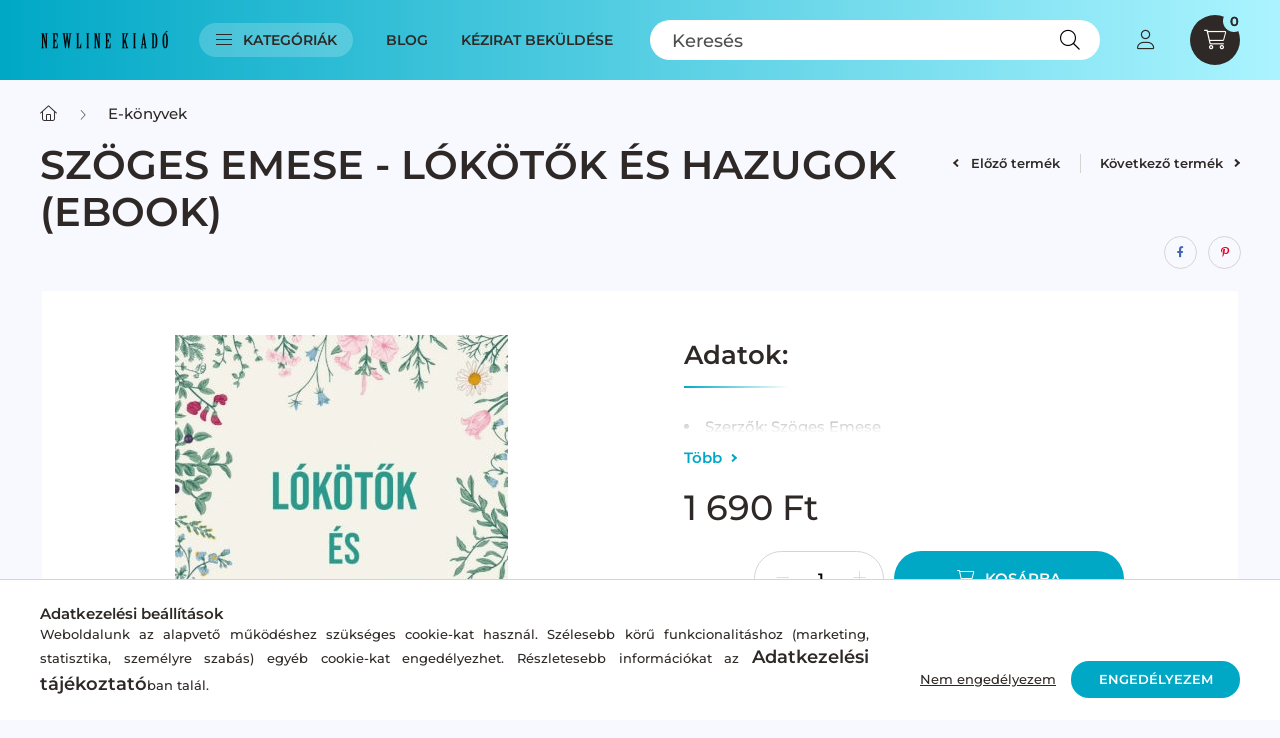

--- FILE ---
content_type: application/javascript
request_url: https://shop.newlinekiado.hu/!common_design/base/002300/main.js?mod_time=1754402059
body_size: 7086
content:
let isTouchDevice = false;

let vh = window.innerHeight * 0.01;
document.documentElement.style.setProperty('--vh', "".concat(vh, "px"));
window.addEventListener('resize', function () {
    vh = window.innerHeight * 0.01;
    document.documentElement.style.setProperty('--vh', "".concat(vh, "px"));
});

let root = document.documentElement;
let scrollPosition = 0;

function scrollLockEnable() {
    if (window.matchMedia('(max-width: 575.8px)').matches) {
        let $body = document.body;
        scrollPosition = window.pageYOffset;
        $body.style.overflow = 'hidden';
        $body.style.position = 'fixed';
        $body.style.top = `-${scrollPosition}px`;
        $body.style.width = '100%';
        root.style.scrollBehavior = 'auto';
        $body.style.scrollBehavior = 'auto';
        $body.classList.add("scroll-lock");
    }
}
function scrollLockDisable() {
    if (window.matchMedia('(max-width: 575.8px)').matches) {
        let $body = document.body;
        $body.style.removeProperty('overflow');
        $body.style.removeProperty('position');
        $body.style.removeProperty('top');
        $body.style.removeProperty('width');
        $body.classList.remove("scroll-lock");
        window.scrollTo(0, scrollPosition);
        $body.style.scrollBehavior = '';
        root.style.scrollBehavior = '';
    }
}

function debounce(func, wait=500, immediate) {
    var timeout;
    return function() {
        var context = this, args = arguments;
        clearTimeout(timeout);
        timeout = setTimeout(function() {
            timeout = null;
            if (!immediate) func.apply(context, args);
        }, wait);
        if (immediate && !timeout) func.apply(context, args);
    };
}
function throttle(callback, delay=300) {
    var timeoutHandler = null;
    return function () {
        if (timeoutHandler == null) {
            timeoutHandler = setTimeout(function () {
                callback();
                timeoutHandler = null;
            }, delay);
        }
    }
}
function closeNanobar(e, name, type, cssVar) {
    var $target = $(e).closest('.js-nanobar');
    $target.stop().animate({
        height: "0px"
    }, 500, function() {
        $target.remove();
        set_front_var(name,1,type);
        $(window).trigger('resize');
        if ( cssVar != "undefined" || cssVar != "" ) root.style.setProperty(cssVar, "0px");
    });
}
function getContrastYIQ(hexcolor){
    var r = parseInt(hexcolor.substr(0,2),16);
    var g = parseInt(hexcolor.substr(2,2),16);
    var b = parseInt(hexcolor.substr(4,2),16);
    var yiq = ((r*299)+(g*587)+(b*114))/1000;
    return (yiq >= 128) ? 'light' : 'dark';
}
function getHeight(el) {
    if (el.length > 0) {
        return el.outerHeight();
    } else {
        return 0;
    }
}
function handleCloseDropdownCat(force_close=false) {
    let thisNavLink = $('.nav-link--products');
    let thisNavItem = thisNavLink.parent();
    let thisDropdownMenu = thisNavItem.find('.dropdown-menu').first();

    $('html').removeClass('products-dropdown-opened');

    /* mindenképp zárjuk be */
    if (force_close) {
        thisNavLink.attr('aria-expanded', 'false');
        thisNavItem.removeClass('show force-show always-opened');
        thisDropdownMenu.removeClass('show');
    } else {
        /* akkor zárjam be, ha nincs rajta az always-opened class */
        if (!thisNavItem.hasClass('always-opened')) {
            thisNavLink.attr('aria-expanded', 'false');
            thisNavItem.removeClass('show');
            thisDropdownMenu.removeClass('show');
        } else {
            thisNavLink.attr('aria-expanded', 'true');
            thisNavItem.removeClass('show');
        }
    }
}
function handleOpenDropdownCat() {
    let thisNavLink = $('.nav-link--products');
    let thisNavItem = thisNavLink.parent();
    let thisDropdownMenu = thisNavItem.find('.dropdown-menu').first();

    thisNavLink.attr('aria-expanded','true');
    thisNavItem.addClass('show always-opened');
    thisDropdownMenu.addClass('show');
}
function handleCloseDropdowns(maskNotClose) {
    if ($('.search-box__dropdown-btn.is-active').length > 0 && typeof search_smart_autocomplete_blur === 'function') {
        let $searchInput = $('.search-box__input');
        search_smart_autocomplete_blur($searchInput,true);
    }
    $('html').removeClass('dropdown-opened');
    $('.dropdown--btn, .dropdown--content').removeClass('is-active');
    $('.dropdown--content').removeClass('opened-by-filter-btn');

    if (!maskNotClose) {
        $.mask.close();
    }
}
function handleCloseMenuDropdowns() {
    let opened_menu = $('#nav--menu').find('.nav-item.show')

    opened_menu.find('.nav-link').attr('aria-expanded', 'false');
    opened_menu.find('.dropdown-menu').removeClass('show');
    opened_menu.removeClass('show');
}
/* back to top */
$(document).ready(function () {
    const scrollTopEl = $('.back_to_top');
    function showBackToTop(offset = 500, fadeDuration = 300) {
        if ($(window).scrollTop() > offset) {
            scrollTopEl.stop().fadeIn(fadeDuration);
        } else {
            scrollTopEl.stop().fadeOut(fadeDuration);
        }
    }
    scrollTopEl.on('click', function(e) {
        e.preventDefault();
        $('html, body').animate({scrollTop: 0}, 0);
        return false;
    });

    $(window).on('scroll', throttle(function () {
        showBackToTop();
    }, 500));
});
function getHeaderHeight() { /* ne töröld! shop_common hivatkozás van rá */
    let $header = $('.js-header-inner:visible:first');
    return $header.outerHeight();
}

(function() {
    if (window.navigator.userAgent.match(/(MSIE|Trident)/)) {
        $('html').addClass('ie');
    }
})();

/* Business logic to handle hover behaviour on one product element */
function altPicHover() {
    let item = $(this);

    /* Get the main image */
    let mainPic = item.find(".js-main-img");
    let mainPicSrc = mainPic.attr("data-src-orig");
    let mainPicSrcSet = mainPic.attr("data-srcset-orig");
    if (mainPicSrcSet==undefined) mainPicSrcSet="";

    /* Get the alt image wrappers */
    let altPics = item.find(".js-alt-img-wrap");

    /* Business logic to handle swapping of the main img and one alt img */
    function handleSwap() {
        let $this = $(this);

        /* When hovering over the alt img swap it with the main img */
        $this.mouseover(function() {
            let currentAltPicSrc = $(this)
                .find("img")
                .attr("data-src-orig");
            mainPic.attr("src", currentAltPicSrc);

            let currentAltPicSrcSet = $(this)
                .find("img")
                .attr("data-srcset-orig");
            if (currentAltPicSrcSet==undefined) currentAltPicSrcSet="";
            mainPic.attr("srcset", currentAltPicSrcSet);
        });
    }

    item.find('.js-alt-images').mouseleave(function() {
        mainPic.attr("src", mainPicSrc);
        mainPic.attr("srcset", mainPicSrcSet);
    });

    /* Call the handleSwap fn on all alt imgs */
    altPics.each(handleSwap);
}

/* CHECK SEARCH INPUT CONTENT  */
function checkForInput(element) {
    let thisEl = $(element);
    let tmpval = thisEl.val();
    thisEl.toggleClass('not-empty', tmpval.length >= 1);
    thisEl.toggleClass('search-enable', tmpval.length >= 3);
}

function getScrollTop() {
    return $(window).scrollTop();
}

function getWindowWidth() {
    return $(window).width();
}

function getVisibleDistanceTillHeaderBottom() {
    let $header = $('.js-header-inner:visible:first');
    let $headerTop = $header.offset().top - $(window).scrollTop();
    let visibleDistanceTillHeaderBottom = getHeight($header) + $headerTop;
    return visibleDistanceTillHeaderBottom;
}
let $headerHeight = 0;
let $headerShrinkedOffset = 50;
let $headerVisibleOffset = 200;

$(document).ready(function() {
    initTippy();

    let $header = $('.js-header:visible:first');
    const $slideshow = $('.js-slideshow');
    let $slideshowHeight = getHeight($slideshow);

    /** van fejlec **/
    if ($header.length) {
        let $headerInner = $('.js-header-inner:visible:first');
        $headerHeight = getHeight($headerInner);
        root.style.setProperty('--header-height', $headerHeight + "px");

        let $headerOffsetTop = $header.offset().top;
        $header.css('height', $headerHeight + 'px');

        function headerFixHandle(scrollTop) {
            /*START OLDAL ÉS VAN SLIDESHOW */
            if ($('body#ud_shop_start').length > 0 && $slideshowHeight !== 0 ) {
                if ( scrollTop >= $headerOffsetTop + $headerHeight + $slideshowHeight + $headerShrinkedOffset ) {
                    $header.addClass('is-fixed is-shrinked');
                    $('html').addClass('header-is-fixed header-is-shrinked');

                    if ( scrollTop >= $headerOffsetTop + $headerHeight + $slideshowHeight + $headerVisibleOffset ) {
                        $header.addClass('is-visible');
                        $('html').addClass('header-is-visible');
                    } else {
                        $header.removeClass('is-visible');
                        $('html').removeClass('header-is-visible');
                    }

                    setTimeout(
                        function () {
                            if (root.style.getPropertyValue('--header-height--small') != "50px" ) {
                                root.style.setProperty('--header-height--small', getHeight($headerInner) + "px");
                            }
                        }, 300
                    );
                    handleCloseDropdownCat(true);
                } else {
                    $header.removeClass('is-shrinked is-fixed');
                    $('html').removeClass('header-is-shrinked header-is-fixed');
                    handleOpenDropdownCat();
                }
            } else {
                if ( scrollTop >= $headerOffsetTop + $headerHeight + $headerShrinkedOffset ) {
                    $header.addClass('is-fixed is-shrinked');
                    $('html').addClass('header-is-fixed header-is-shrinked');

                    if ( scrollTop >= $headerOffsetTop + $headerHeight + $headerVisibleOffset ) {
                        $header.addClass('is-visible');
                        $('html').addClass('header-is-visible');
                    } else {
                        $header.removeClass('is-visible');
                        $('html').removeClass('header-is-visible');
                    }

                    setTimeout(
                        function() {
                            if (root.style.getPropertyValue('--header-height--small') != "50px" ) {
                                root.style.setProperty('--header-height--small', getHeight($headerInner) + "px");
                            }
                        }, 500
                    );
                    handleCloseDropdownCat();
                } else {
                    $header.removeClass('is-shrinked is-fixed');
                    $('html').removeClass('header-is-shrinked header-is-fixed');
                }
            }
        }
        headerFixHandle($(this).scrollTop());


        function hasScrolled() {
            let scrollTop = $(this).scrollTop();

            if (window.matchMedia('(min-width: 576px)').matches) {
                if ($('.dropdown--content').not('.filter-dropdown').hasClass('is-active')) {
                    handleCloseDropdowns();
                    scrollLockDisable();
                }
                if ($('#nav--menu').find('.nav-item').hasClass('show')) {
                    handleCloseMenuDropdowns();
                }
            }
            headerFixHandle(scrollTop);
        }

        /*** SCROLL DOWN ***/
        $(window).on('scroll', throttle(function () {
            if ( !$('body').hasClass('scroll-lock') ) {
                hasScrolled(this);
            }
        }, 150));

        $(window).on('resize', debounce(function () {
            $header = $('.js-header:visible:first');
            $headerInner = $('.js-header-inner:visible:first');
            $headerOffsetTop = $header.offset().top;
            $headerHeight = getHeight($headerInner);
            $header.css('height', $headerHeight + 'px');
            $slideshowHeight = getHeight($slideshow);
            root.style.setProperty('--header-height', $headerHeight + "px");
            if ($('.js-nanobar').length > 0 ) {
                root.style.setProperty('--nanobar-height', getHeight($('.js-nanobar')) + "px");
            }
        }, 500));
    }

    /* COMPARE POPUP OPENED */
    $(document).on('popupOpen', function(event, array){
        if (array['popupId'] === 'compare') {
            setTimeout(
                function() {
                    $('table.compare_list_table tbody').width($('.shop_popup_compare').width());
                }, 400
            );
        }
    });
    /*Check the user agent string*/
    if( /Android|webOS|iPhone|iPad|iPod|BlackBerry|IEMobile|Opera Mini/i.test(navigator.userAgent) ) {
        $('html').addClass('prel-touch-device');
        isTouchDevice = true;
    }
    /* IS TOUCH DEVICE */
    $(document).on('touchstart', {passive: true}, function() {
        $('html').removeClass('prel-touch-device').addClass('touch-device');
        isTouchDevice = true;
    });

    /* DROPDOWN BUTTONS */
    $(document).on('click', '.dropdown--btn', function(e) {
        let $thisBtn = $(this);

        let $thisBtnLeft = $thisBtn.offset().left;
        let $thisBtnBottom =  $thisBtn.offset().top - $(window).scrollTop();
        let $thisDropdown = $($thisBtn.data("btn-for"));
        let $thisNav = $thisBtn.closest('.js-header');

        if ($thisDropdown.length > 0 ) {
            if ($thisDropdown.hasClass('is-active')) {
                /* you clicked the active btn */
                $thisBtn.removeClass('is-active');
                $thisDropdown.removeClass('is-active');
                if ($thisDropdown.hasClass('opened-by-filter-btn')) {
                    $thisDropdown.removeClass('opened-by-filter-btn');
                }
                if ($thisBtn.hasClass('search-box__dropdown-btn') && typeof search_smart_autocomplete_blur === 'function') {
                    let $searchInput = $('.search-box__input');
                    search_smart_autocomplete_blur($searchInput,true);
                }
                $('html').removeClass('dropdown-opened');
                if (window.matchMedia('(min-width: 1200px)').matches) {
                    $.mask.close();
                }
                if ( service_type == 'shop' ) {
                    scrollLockDisable();
                }
            } else {
                if ( service_type == 'shop' && !$('body').hasClass('scroll-lock') ) {
                    scrollLockEnable();
                }
                /* you clicked a btn, but not the active */
                handleCloseDropdowns(true);
                handleCloseDropdownCat();
                handleCloseMenuDropdowns();
                /*
                if (window.matchMedia('(max-width: 1199.8px)').matches) {
                    $thisDropdown.expose({
                        loadSpeed: "normal",
                        zIndex: 1035,
                        onClose: function(event) {
                            handleCloseDropdowns();
                        }
                    });
                }*/
                if ($thisNav.hasClass('nav--bottom')) {
                    $thisDropdown.css({
                        bottom: getHeaderHeight() + 'px',
                        left: $thisBtnLeft + 'px'
                    }).addClass('dropdown--content-bottom');
                } else {
                    $thisDropdown.css({
                        top: getVisibleDistanceTillHeaderBottom() + 'px',
                        left: $thisBtnLeft + 'px'
                    });
                }

                $thisBtn.addClass('is-active');
                $thisDropdown.addClass('is-active');
                if ($thisBtn.hasClass('search-box__dropdown-btn')) {
                    let $searchInput = $('.search-box__input');
                    if ($searchInput.prop('readonly') == true) {
                        $searchInput.blur();
                        $searchInput.prop('readonly', false);
                    }
                    $searchInput.focus();
                }
                if ($thisBtn.hasClass('filter-box__dropdown-btn')) {
                    $thisDropdown.addClass('opened-by-filter-btn');
                }
                if ($thisBtn.hasClass('cart-box__dropdown-btn') && !$thisBtn.hasClass("js-cart-box-loaded-by-ajax")) {
                    let cartBoxFreeShippingEl = $(".js-cart-box-free-shipping", $thisDropdown);
                    let cartBoxSumAndBtnsEl = $(".js-cart-box-sum-and-btns", $thisDropdown);
                    let cartBoxHeaderEl = $(".js-cart-box-title", $thisDropdown);
                    if (cartBoxFreeShippingEl.length > 0 && cartBoxFreeShippingEl.css('display') != 'none') {
                        root.style.setProperty("--cart-box-free-shipping-height", cartBoxFreeShippingEl.outerHeight(true) + "px");
                    }
                    if (cartBoxHeaderEl.length > 0 && cartBoxHeaderEl.css('display') != 'none') {
                        root.style.setProperty("--cart-box-header-height", cartBoxHeaderEl.outerHeight(true) + "px");
                    }
                    root.style.setProperty("--cart-box-sum-and-btns", cartBoxSumAndBtnsEl.outerHeight(true) + "px");
                }
                $('html').addClass('dropdown-opened');
            }
        }
        e.stopPropagation();
    });

    /* CHECK SEARCH INPUT CONTENT  */
    $('.search-box__input').on('input blur', function() {
        checkForInput(this);
    });

    /* REMOVE is-active CLASS FROM DROPDOWN WHEN CLICKED OUTSIDE */
    $(document).click(function(e) {
        if ($('.dropdown--content').hasClass('is-active')) {
            if (!$(e.target).closest('.dropdown--btn').length && !$(e.target).closest('.dropdown--content').length && !$(e.target).hasClass('js-remove-slider-filter')) {
                handleCloseDropdowns();
                scrollLockDisable();
            }
        }
        if ($('.dropdown-menu').hasClass('show')) {
            if (!$(e.target).closest('.nav-item').length && !$(e.target).closest('.dropdown-menu').length) {
                handleCloseMenuDropdowns();
                handleCloseDropdownCat();
                $('#dropdown-cat').removeClass('has-opened');
                $('#dropdown-cat .nav-item').removeClass('show');
            }
        }
    });

    $('[data-close-btn-for]').on('click', function(e) {
        handleCloseDropdowns();
        scrollLockDisable();
    });

    /* DATA SCROLL DOWN */
    $(document).on('click', '.js-scroll-to', function(e) {
        e.preventDefault();
        /* it had to be turned off because it caused a delay in scrolling */
        root.style.scrollBehavior = 'auto';

        let $this = $(this);
        let $offset = 10;
        if ($this.data('offset') !== undefined) $offset = $this.data('offset');
        let $scrollTo = $this.data('scroll');
        let $thisClickTab = $this.data('click-tab');
        let $thisClickAcc = $this.data('click-acc');
        let $thisScrollTab = $this.data('scroll-tab');
        let $thisScrollAcc = $this.data('scroll-acc');
        let $thisOffsetTab = $this.data('offset-tab');
        let $thisOffsetAcc = $this.data('offset-acc');

        if (window.matchMedia('(min-width: 768px)').matches) {
            if ($thisScrollTab !== undefined) {
                $scrollTo = $thisScrollTab;
            }
            if ($thisClickTab !== undefined && $($thisClickTab).length > 0 ) {
                if (!$($thisClickTab).hasClass('active')) {
                    $($thisClickTab).trigger('click');
                }
            }
            if ($thisOffsetTab !== undefined && $.isNumeric($thisOffsetTab) ) {
                $offset += $thisOffsetTab;
            }

            $('html,body').animate(
                {scrollTop: $($scrollTo).offset().top - $offset},
                'slow',
                function () {
                    root.style.scrollBehavior = '';
                }
            );
        }
        if (window.matchMedia('(max-width: 767.8px)').matches) {
            if ($thisScrollAcc !== undefined) {
                $scrollTo = $thisScrollAcc;
            }
            if ($thisClickAcc !== undefined && $($thisClickAcc).length > 0 ) {
                if (!$($thisClickAcc).hasClass('active')) {
                    $($thisClickAcc).trigger('click');
                }
            }
            if ($thisOffsetAcc !== undefined && $.isNumeric($thisOffsetAcc) ) {
                $offset += $thisOffsetAcc;
            }

            setTimeout(function (){
                $('html,body').animate(
                    {scrollTop: $($scrollTo).offset().top - $offset},
                    'slow',
                    function () {
                        root.style.scrollBehavior = '';
                    }
                );
            }, 300);
        }
    });
});

/*** PRODUCT VARIANT CHANGE AND ERROR HANDLING ***/
function changeVariant(el) {
    let $thisSelect = $(el);
    let $thisSelectWrap = $thisSelect.closest('.js-variant-wrap');

    if (!$thisSelect.hasClass('is-selected')) {
        $thisSelect.addClass('is-selected');
        $thisSelectWrap.removeClass('has-fault');
    }
    checkVariants(el, true)
}
let $faultInVariants;
function checkVariants(el, onlyCheck) {
    $faultInVariants = false;
    let $thisProduct = $(el).closest('.js-product');
    let $variantSelectWraps = $('.js-variant-wrap', $thisProduct);

    $variantSelectWraps.each( function() {
        let selectWrap = $(this);
        let selectItem = $(selectWrap).find('select');

        if (!selectItem.hasClass('is-selected')) {
            if (!onlyCheck) selectWrap.addClass('has-fault');
            $faultInVariants = true;
        } else {
            if (!onlyCheck) selectWrap.removeClass('has-fault');
        }
    });
    if (!$faultInVariants) {
        $thisProduct.removeClass('has-unselected-variant');
        $thisProduct.addClass('all-variant-selected');
    } else {
        $thisProduct.addClass('has-unselected-variant');
        $thisProduct.removeClass('all-variant-selected');
    }
}

function isInViewport(element) {
    const EL = document.querySelector(element);
    const RECT = EL.getBoundingClientRect();
    return (
        RECT.top >= 0 &&
        RECT.left >= 0 &&
        RECT.bottom <= (window.innerHeight || document.documentElement.clientHeight) &&
        RECT.right <= (window.innerWidth || document.documentElement.clientWidth)
    );
}

let headerCorrection =  function(from, to) {
    let correction = 10;
    let $slideshowHeight = getHeight($('.js-slideshow'));
    let headerOffsetTop = $(".header--desktop").offset().top;

    if ($("#nav--mobile-top").length && window.matchMedia('(max-width: 575.98px)').matches) {
        headerOffsetTop = $("#nav--mobile-top").offset().top;
    }

    if (!($("#ud_shop_cart").length || $("#ud_shop_order_mods").length || $("#ud_shop_order_control").length || $("#ud_shop_order_checkout").length || $("#ud_shop_order_track_det").length || $("#ud_shop_order_send").length)) {
        if (to >= $headerHeight + headerOffsetTop + $headerVisibleOffset + $slideshowHeight) {
            correction += $headerHeight;
        }
    }

    return correction;
}

function inputsErrorHandling(isTooltip) {
    /*check error in spec params inputs*/
    let faultInInputs = check_cust_input();
    /*check error in variant inputs*/
    let faultInVariant = $faultInVariants;
    /* IS not select onchange fn call (it runs only when clicked on btn), is a text input param, is artdet */

    if (faultInInputs === 1 || faultInVariant === true) {
        if (faultInInputs === 1) {
            if ( isTooltip !== 1 ) {
                let temp_callback = function() {
                    overlay_load("warning",lang_text_required_fields_missing);
                }
                if ( isInViewport('.js-spec-params-input') ) {
                    temp_callback();
                } else {
                    scrollToElement({ element: '.js-spec-params-input', callback: temp_callback });
                }
            } else {
                scrollToElement({ element: '.product-tooltip__spec-params', offset: 0, scrollIn: '.product-tooltip__data', container: '#page_PopupContainer_tooltip_inner' });
            }
        } else {
            if ( isTooltip !== 1 ) {
                let temp_callback = function() {
                    overlay_load("warning",lang_text_required_fields_missing);
                }
                if ( isInViewport('.js-variants') ) {
                    temp_callback();
                } else {
                    scrollToElement({ element: '.js-variants', callback: temp_callback });
                }
            } else {
                scrollToElement({ element: '.product-tooltip__variants',offset: 0, scrollIn:'.product-tooltip__data', container: '#page_PopupContainer_tooltip_inner' });
            }
        }
    }else{
        let mainBtn;
        if ( isTooltip === 1 ) {
            mainBtn = $('#page_tooltip').find('.js-main-product-cart-btn');
        } else {
            mainBtn = $('#page_artdet_content').find('.js-main-product-cart-btn');
        }
        let cartadd = mainBtn.data("cartadd");
        mainBtn.addClass('loading');
        eval(cartadd);
    }
}
function closeVariantsOverlay(el) {
    let $thisCloseBtn = $(el);
    $thisCloseBtn.closest('.js-product').find('.js-variants').slideUp('slow', function() {
        $thisCloseBtn.closest('.js-product').removeClass('is-variants-opened');
    });
}

function openVariantsOverlay(el) {
    let $thisOpenBtn = $(el);
    if($thisOpenBtn.closest('.js-product').is('.all-variant-selected.is-variants-opened') || $thisOpenBtn.closest('.js-product').is('.all-variant-selected.js-variant-type-2') ){
        let cartadd = $thisOpenBtn.data("cartadd");
        eval(cartadd);
        return;
    }
    if(!$thisOpenBtn.closest('.js-product').hasClass('is-variants-opened') && !$thisOpenBtn.closest('.js-product').hasClass('js-variant-type-2')){
        $thisOpenBtn.closest('.js-product').find('.js-variants').slideDown('slow', function(){
            $thisOpenBtn.closest('.js-product').addClass('is-variants-opened');
        });
    }else{
        checkVariants(el);
    }
}
$(window).bind("pageshow", function() {
    $('.js-variant-wrap').each(function () {
        $('select option', this).each(function () {
            if (this.defaultSelected) {
                this.selected = true;
                return false;
            }
        });
    });
    $('.cust_input_select:not(.param_cust_input_save_select)').each(function () {
        $('option', this).each(function () {
            if (this.defaultSelected) {
                this.selected = true;
                return false;
            }
        });
    });
    $('.cust_input_file, .cust_input_text').each(function () {
        let $this = $(this);
        if (!$this.hasClass('param_cust_input_save')) {
            $this.val("");
        }
        if ($this.hasClass('cust_input_file')) {
            $this.siblings(".file-name").html($this.siblings(".file-name").attr('data-empty'));
        }
    });
});

/**** FILE INPUT CUSTOMIZATION ****/
function file_input_filname_change(el){
    let thisInput = $(el);
    let fileName = thisInput.val().split("\\").pop();

    if (fileName === "") {
        let thisLabel = thisInput.next('.custom-file-label')
        thisLabel.html(thisLabel.attr('data-title'));
    } else {
        thisInput.next('.custom-file-label').html(fileName);
    }
}

/*** FLOATING LABELS FOR IE AND EDGE ***/
$(document).ready(function(){
    $('.form-label-group .form-control').each(function(){
        if ($(this).val()!=="") {
            $(this).addClass('placeholder-hide');
        } else {
            $(this).removeClass('placeholder-hide');
        }
    });
    $(document).on('change keypress blur', '.form-label-group .form-control', function () {
        if ($(this).val()!=="") {
            $(this).addClass('placeholder-hide');
        } else {
            $(this).removeClass('placeholder-hide');
        }
    });
});

/*** CUSTOM CONTENT/SHORT DESCRIPTION OPENER ***/

function readMoreOpener(){
    let $container = $(this);
    let $content = $('.read-more__content', $container);
    let $button = $('.read-more__btn', $container);
    let $contentHeight = $content.outerHeight(true);
    let $defaultMaxHeight = $container.css('max-height');

    if ($defaultMaxHeight.indexOf('px') !== -1 ) {
        $defaultMaxHeight = $defaultMaxHeight.replace(/[^-\d\.]/g, '');
    }

    if ($contentHeight > $defaultMaxHeight) {
        $container.addClass('has-button').css({height: $defaultMaxHeight});

        $button.toggle(function () {
            $container.css('max-height', 'unset').addClass('is-opened').animate({height: $content.outerHeight(true) + $button.outerHeight(true)}, 400);
            $button.addClass('is-active');
        }, function () {
            $container.animate({height: $defaultMaxHeight}, 400).removeClass('is-opened');
            $button.removeClass('is-active');
        });
    }
    $(this).addClass('is-processed');
}

if (service_type == 'shop') {
    $(document).ready(function () {
        toastr.options = {
            "positionClass": "toast-top-center",
            "closeButton": true
        }
    });
    $(document).on('addToCartSuccess', function (e, array) {
        if (config_plus['cart_redirect'] == 1) {
            if (array['qty'] > array['qty_add']) {
                let text = UNAS.text.product_added_to_cart_with_qty_problem;

                text = text.replace("[qty_added_to_cart]", "<span class='toast-qty'>" + array['qty_add']);
                text = text.replace("[qty_unit]", array['unit'] + "</span>");
                text = $.parseHTML(text);

                toastr.warning(text);
            } else {
                toastr.success(UNAS.text.product_added_to_cart);
            }
        }
    });
    $(document).on('onLoad onClose', function () {
        tippy.hideAll({duration: 500});
    });
}

function initTippy() {
    if (typeof tippy == 'function') {
        tippy('[data-tippy]:not(.tippy-inited)', {
            allowHTML: true,
            /*interactive: true,*/
            hideOnClick: false,
            zIndex: 10000,
            maxWidth: "300px",
            onShow: function onShow(instance) {
                instance.popper.hidden = instance.reference.dataset.tippy ? false : true;
                instance.setContent(instance.reference.dataset.tippy);

                function changeTippyText(text, el) {
                    instance.setContent(text);
                    el.attr("data-tippy", text);
                }

                $(document).on('addToFavourites', function (e, product_array) {
                    changeTippyText(UNAS.text.delete_from_favourites, $('.page_artdet_func_favourites_outer_' + product_array['sku_id']));
                });
                $(document).on('removeFromFavourites', function (e, product_array) {
                    changeTippyText(UNAS.text.add_to_favourites, $('.page_artdet_func_favourites_outer_' + product_array['sku_id']));
                });
                $(document).on('addToCompare', function (e, product_array) {
                    changeTippyText(UNAS.text.delete_from_compare, $('.page_art_func_compare_' + product_array['sku_id'] + ', .page_artdet_func_compare_' + product_array['sku_id']));
                });
                $(document).on('removeFromCompare', function (e, product_array) {
                    changeTippyText(UNAS.text.comparison, $('.page_art_func_compare_' + product_array['sku_id'] + ', .page_artdet_func_compare_' + product_array['sku_id']));
                });
            },
            onCreate: function onCreate(instance) {
                instance.reference.classList.add('tippy-inited');
            }
        });
    }
}